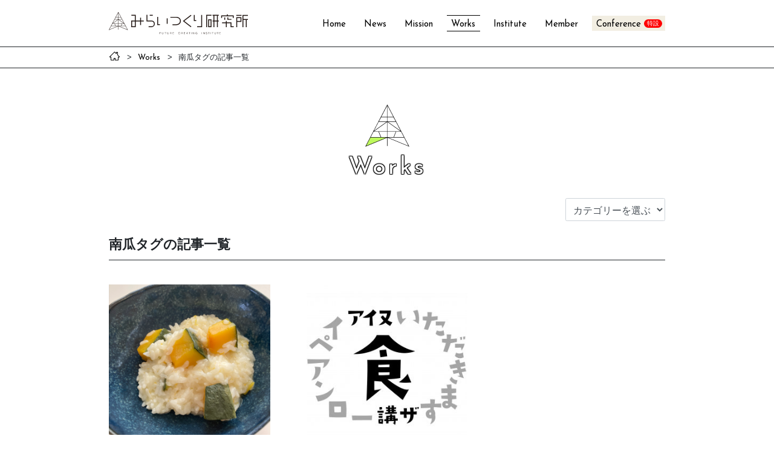

--- FILE ---
content_type: text/html; charset=UTF-8
request_url: http://futurecreating.net/works/tag/%E5%8D%97%E7%93%9C/
body_size: 6774
content:
<!DOCTYPE html>
<html lang="ja">
<head>
    <meta charset="UTF-8">
    <meta name="viewport" content="width=device-width, initial-scale=1">
    <meta http-equiv="X-UA-Compatible" content="IE=edge">
    <link href="https://fonts.googleapis.com/css?family=Josefin+Sans:400,700&display=swap" rel="stylesheet">
    <link rel="stylesheet" href="http://futurecreating.net/cms/wp-content/themes/miraitsukuri/src/css/style.min.css?2">
    <meta name='robots' content='max-image-preview:large' />

	<!-- This site is optimized with the Yoast SEO plugin v14.7 - https://yoast.com/wordpress/plugins/seo/ -->
	<title>南瓜タグの記事一覧 - Works - みらいつくり研究所</title>
	<meta name="robots" content="index, follow" />
	<meta name="googlebot" content="index, follow, max-snippet:-1, max-image-preview:large, max-video-preview:-1" />
	<meta name="bingbot" content="index, follow, max-snippet:-1, max-image-preview:large, max-video-preview:-1" />
	<link rel="canonical" href="https://www.futurecreating.net/works/tag/南瓜/" />
	<meta property="og:locale" content="ja_JP" />
	<meta property="og:type" content="article" />
	<meta property="og:title" content="南瓜 アーカイブ - みらいつくり研究所" />
	<meta property="og:url" content="https://www.futurecreating.net/works/tag/南瓜/" />
	<meta property="og:site_name" content="みらいつくり研究所" />
	<meta name="twitter:card" content="summary_large_image" />
	<script type="application/ld+json" class="yoast-schema-graph">{"@context":"https://schema.org","@graph":[{"@type":"WebSite","@id":"http://futurecreating.net/#website","url":"http://futurecreating.net/","name":"\u307f\u3089\u3044\u3064\u304f\u308a\u7814\u7a76\u6240","description":"\u56f0\u96e3\u3092\u62b1\u3048\u308b\u4eba\u3005\u3068\u3068\u3082\u306b\u3001\u3088\u308a\u826f\u304d\u300c\u307f\u3089\u3044\u300d\u3092\u3064\u304f\u308b\u305f\u3081\u306e\u65b9\u6cd5\u3092\u63a2\u6c42\u3059\u308b","potentialAction":[{"@type":"SearchAction","target":"http://futurecreating.net/?s={search_term_string}","query-input":"required name=search_term_string"}],"inLanguage":"ja"},{"@type":"CollectionPage","@id":"https://www.futurecreating.net/works/tag/%e5%8d%97%e7%93%9c/#webpage","url":"https://www.futurecreating.net/works/tag/%e5%8d%97%e7%93%9c/","name":"\u5357\u74dc \u30a2\u30fc\u30ab\u30a4\u30d6 - \u307f\u3089\u3044\u3064\u304f\u308a\u7814\u7a76\u6240","isPartOf":{"@id":"http://futurecreating.net/#website"},"inLanguage":"ja"}]}</script>
	<!-- / Yoast SEO plugin. -->


<link rel="alternate" type="application/rss+xml" title="みらいつくり研究所 &raquo; 南瓜 タグのフィード" href="http://futurecreating.net/works/tag/%e5%8d%97%e7%93%9c/feed/" />
<!-- This site uses the Google Analytics by MonsterInsights plugin v7.11.0 - Using Analytics tracking - https://www.monsterinsights.com/ -->
<script type="text/javascript" data-cfasync="false">
	var mi_version         = '7.11.0';
	var mi_track_user      = true;
	var mi_no_track_reason = '';
	
	var disableStr = 'ga-disable-UA-145127602-1';

	/* Function to detect opted out users */
	function __gaTrackerIsOptedOut() {
		return document.cookie.indexOf(disableStr + '=true') > -1;
	}

	/* Disable tracking if the opt-out cookie exists. */
	if ( __gaTrackerIsOptedOut() ) {
		window[disableStr] = true;
	}

	/* Opt-out function */
	function __gaTrackerOptout() {
	  document.cookie = disableStr + '=true; expires=Thu, 31 Dec 2099 23:59:59 UTC; path=/';
	  window[disableStr] = true;
	}

	if ( 'undefined' === typeof gaOptout ) {
		function gaOptout() {
			__gaTrackerOptout();
		}
	}
	
	if ( mi_track_user ) {
		(function(i,s,o,g,r,a,m){i['GoogleAnalyticsObject']=r;i[r]=i[r]||function(){
			(i[r].q=i[r].q||[]).push(arguments)},i[r].l=1*new Date();a=s.createElement(o),
			m=s.getElementsByTagName(o)[0];a.async=1;a.src=g;m.parentNode.insertBefore(a,m)
		})(window,document,'script','//www.google-analytics.com/analytics.js','__gaTracker');

		__gaTracker('create', 'UA-145127602-1', 'auto');
		__gaTracker('set', 'forceSSL', true);
		__gaTracker('require', 'displayfeatures');
		__gaTracker('require', 'linkid', 'linkid.js');
		__gaTracker('send','pageview');
	} else {
		console.log( "" );
		(function() {
			/* https://developers.google.com/analytics/devguides/collection/analyticsjs/ */
			var noopfn = function() {
				return null;
			};
			var noopnullfn = function() {
				return null;
			};
			var Tracker = function() {
				return null;
			};
			var p = Tracker.prototype;
			p.get = noopfn;
			p.set = noopfn;
			p.send = noopfn;
			var __gaTracker = function() {
				var len = arguments.length;
				if ( len === 0 ) {
					return;
				}
				var f = arguments[len-1];
				if ( typeof f !== 'object' || f === null || typeof f.hitCallback !== 'function' ) {
					console.log( 'Not running function __gaTracker(' + arguments[0] + " ....) because you are not being tracked. " + mi_no_track_reason );
					return;
				}
				try {
					f.hitCallback();
				} catch (ex) {

				}
			};
			__gaTracker.create = function() {
				return new Tracker();
			};
			__gaTracker.getByName = noopnullfn;
			__gaTracker.getAll = function() {
				return [];
			};
			__gaTracker.remove = noopfn;
			window['__gaTracker'] = __gaTracker;
					})();
		}
</script>
<!-- / Google Analytics by MonsterInsights -->
<link rel='stylesheet' id='wp-block-library-css' href='http://futurecreating.net/cms/wp-includes/css/dist/block-library/style.min.css?ver=6.7' type='text/css' media='all' />
<style id='classic-theme-styles-inline-css' type='text/css'>
/*! This file is auto-generated */
.wp-block-button__link{color:#fff;background-color:#32373c;border-radius:9999px;box-shadow:none;text-decoration:none;padding:calc(.667em + 2px) calc(1.333em + 2px);font-size:1.125em}.wp-block-file__button{background:#32373c;color:#fff;text-decoration:none}
</style>
<style id='global-styles-inline-css' type='text/css'>
:root{--wp--preset--aspect-ratio--square: 1;--wp--preset--aspect-ratio--4-3: 4/3;--wp--preset--aspect-ratio--3-4: 3/4;--wp--preset--aspect-ratio--3-2: 3/2;--wp--preset--aspect-ratio--2-3: 2/3;--wp--preset--aspect-ratio--16-9: 16/9;--wp--preset--aspect-ratio--9-16: 9/16;--wp--preset--color--black: #000000;--wp--preset--color--cyan-bluish-gray: #abb8c3;--wp--preset--color--white: #ffffff;--wp--preset--color--pale-pink: #f78da7;--wp--preset--color--vivid-red: #cf2e2e;--wp--preset--color--luminous-vivid-orange: #ff6900;--wp--preset--color--luminous-vivid-amber: #fcb900;--wp--preset--color--light-green-cyan: #7bdcb5;--wp--preset--color--vivid-green-cyan: #00d084;--wp--preset--color--pale-cyan-blue: #8ed1fc;--wp--preset--color--vivid-cyan-blue: #0693e3;--wp--preset--color--vivid-purple: #9b51e0;--wp--preset--gradient--vivid-cyan-blue-to-vivid-purple: linear-gradient(135deg,rgba(6,147,227,1) 0%,rgb(155,81,224) 100%);--wp--preset--gradient--light-green-cyan-to-vivid-green-cyan: linear-gradient(135deg,rgb(122,220,180) 0%,rgb(0,208,130) 100%);--wp--preset--gradient--luminous-vivid-amber-to-luminous-vivid-orange: linear-gradient(135deg,rgba(252,185,0,1) 0%,rgba(255,105,0,1) 100%);--wp--preset--gradient--luminous-vivid-orange-to-vivid-red: linear-gradient(135deg,rgba(255,105,0,1) 0%,rgb(207,46,46) 100%);--wp--preset--gradient--very-light-gray-to-cyan-bluish-gray: linear-gradient(135deg,rgb(238,238,238) 0%,rgb(169,184,195) 100%);--wp--preset--gradient--cool-to-warm-spectrum: linear-gradient(135deg,rgb(74,234,220) 0%,rgb(151,120,209) 20%,rgb(207,42,186) 40%,rgb(238,44,130) 60%,rgb(251,105,98) 80%,rgb(254,248,76) 100%);--wp--preset--gradient--blush-light-purple: linear-gradient(135deg,rgb(255,206,236) 0%,rgb(152,150,240) 100%);--wp--preset--gradient--blush-bordeaux: linear-gradient(135deg,rgb(254,205,165) 0%,rgb(254,45,45) 50%,rgb(107,0,62) 100%);--wp--preset--gradient--luminous-dusk: linear-gradient(135deg,rgb(255,203,112) 0%,rgb(199,81,192) 50%,rgb(65,88,208) 100%);--wp--preset--gradient--pale-ocean: linear-gradient(135deg,rgb(255,245,203) 0%,rgb(182,227,212) 50%,rgb(51,167,181) 100%);--wp--preset--gradient--electric-grass: linear-gradient(135deg,rgb(202,248,128) 0%,rgb(113,206,126) 100%);--wp--preset--gradient--midnight: linear-gradient(135deg,rgb(2,3,129) 0%,rgb(40,116,252) 100%);--wp--preset--font-size--small: 13px;--wp--preset--font-size--medium: 20px;--wp--preset--font-size--large: 36px;--wp--preset--font-size--x-large: 42px;--wp--preset--spacing--20: 0.44rem;--wp--preset--spacing--30: 0.67rem;--wp--preset--spacing--40: 1rem;--wp--preset--spacing--50: 1.5rem;--wp--preset--spacing--60: 2.25rem;--wp--preset--spacing--70: 3.38rem;--wp--preset--spacing--80: 5.06rem;--wp--preset--shadow--natural: 6px 6px 9px rgba(0, 0, 0, 0.2);--wp--preset--shadow--deep: 12px 12px 50px rgba(0, 0, 0, 0.4);--wp--preset--shadow--sharp: 6px 6px 0px rgba(0, 0, 0, 0.2);--wp--preset--shadow--outlined: 6px 6px 0px -3px rgba(255, 255, 255, 1), 6px 6px rgba(0, 0, 0, 1);--wp--preset--shadow--crisp: 6px 6px 0px rgba(0, 0, 0, 1);}:where(.is-layout-flex){gap: 0.5em;}:where(.is-layout-grid){gap: 0.5em;}body .is-layout-flex{display: flex;}.is-layout-flex{flex-wrap: wrap;align-items: center;}.is-layout-flex > :is(*, div){margin: 0;}body .is-layout-grid{display: grid;}.is-layout-grid > :is(*, div){margin: 0;}:where(.wp-block-columns.is-layout-flex){gap: 2em;}:where(.wp-block-columns.is-layout-grid){gap: 2em;}:where(.wp-block-post-template.is-layout-flex){gap: 1.25em;}:where(.wp-block-post-template.is-layout-grid){gap: 1.25em;}.has-black-color{color: var(--wp--preset--color--black) !important;}.has-cyan-bluish-gray-color{color: var(--wp--preset--color--cyan-bluish-gray) !important;}.has-white-color{color: var(--wp--preset--color--white) !important;}.has-pale-pink-color{color: var(--wp--preset--color--pale-pink) !important;}.has-vivid-red-color{color: var(--wp--preset--color--vivid-red) !important;}.has-luminous-vivid-orange-color{color: var(--wp--preset--color--luminous-vivid-orange) !important;}.has-luminous-vivid-amber-color{color: var(--wp--preset--color--luminous-vivid-amber) !important;}.has-light-green-cyan-color{color: var(--wp--preset--color--light-green-cyan) !important;}.has-vivid-green-cyan-color{color: var(--wp--preset--color--vivid-green-cyan) !important;}.has-pale-cyan-blue-color{color: var(--wp--preset--color--pale-cyan-blue) !important;}.has-vivid-cyan-blue-color{color: var(--wp--preset--color--vivid-cyan-blue) !important;}.has-vivid-purple-color{color: var(--wp--preset--color--vivid-purple) !important;}.has-black-background-color{background-color: var(--wp--preset--color--black) !important;}.has-cyan-bluish-gray-background-color{background-color: var(--wp--preset--color--cyan-bluish-gray) !important;}.has-white-background-color{background-color: var(--wp--preset--color--white) !important;}.has-pale-pink-background-color{background-color: var(--wp--preset--color--pale-pink) !important;}.has-vivid-red-background-color{background-color: var(--wp--preset--color--vivid-red) !important;}.has-luminous-vivid-orange-background-color{background-color: var(--wp--preset--color--luminous-vivid-orange) !important;}.has-luminous-vivid-amber-background-color{background-color: var(--wp--preset--color--luminous-vivid-amber) !important;}.has-light-green-cyan-background-color{background-color: var(--wp--preset--color--light-green-cyan) !important;}.has-vivid-green-cyan-background-color{background-color: var(--wp--preset--color--vivid-green-cyan) !important;}.has-pale-cyan-blue-background-color{background-color: var(--wp--preset--color--pale-cyan-blue) !important;}.has-vivid-cyan-blue-background-color{background-color: var(--wp--preset--color--vivid-cyan-blue) !important;}.has-vivid-purple-background-color{background-color: var(--wp--preset--color--vivid-purple) !important;}.has-black-border-color{border-color: var(--wp--preset--color--black) !important;}.has-cyan-bluish-gray-border-color{border-color: var(--wp--preset--color--cyan-bluish-gray) !important;}.has-white-border-color{border-color: var(--wp--preset--color--white) !important;}.has-pale-pink-border-color{border-color: var(--wp--preset--color--pale-pink) !important;}.has-vivid-red-border-color{border-color: var(--wp--preset--color--vivid-red) !important;}.has-luminous-vivid-orange-border-color{border-color: var(--wp--preset--color--luminous-vivid-orange) !important;}.has-luminous-vivid-amber-border-color{border-color: var(--wp--preset--color--luminous-vivid-amber) !important;}.has-light-green-cyan-border-color{border-color: var(--wp--preset--color--light-green-cyan) !important;}.has-vivid-green-cyan-border-color{border-color: var(--wp--preset--color--vivid-green-cyan) !important;}.has-pale-cyan-blue-border-color{border-color: var(--wp--preset--color--pale-cyan-blue) !important;}.has-vivid-cyan-blue-border-color{border-color: var(--wp--preset--color--vivid-cyan-blue) !important;}.has-vivid-purple-border-color{border-color: var(--wp--preset--color--vivid-purple) !important;}.has-vivid-cyan-blue-to-vivid-purple-gradient-background{background: var(--wp--preset--gradient--vivid-cyan-blue-to-vivid-purple) !important;}.has-light-green-cyan-to-vivid-green-cyan-gradient-background{background: var(--wp--preset--gradient--light-green-cyan-to-vivid-green-cyan) !important;}.has-luminous-vivid-amber-to-luminous-vivid-orange-gradient-background{background: var(--wp--preset--gradient--luminous-vivid-amber-to-luminous-vivid-orange) !important;}.has-luminous-vivid-orange-to-vivid-red-gradient-background{background: var(--wp--preset--gradient--luminous-vivid-orange-to-vivid-red) !important;}.has-very-light-gray-to-cyan-bluish-gray-gradient-background{background: var(--wp--preset--gradient--very-light-gray-to-cyan-bluish-gray) !important;}.has-cool-to-warm-spectrum-gradient-background{background: var(--wp--preset--gradient--cool-to-warm-spectrum) !important;}.has-blush-light-purple-gradient-background{background: var(--wp--preset--gradient--blush-light-purple) !important;}.has-blush-bordeaux-gradient-background{background: var(--wp--preset--gradient--blush-bordeaux) !important;}.has-luminous-dusk-gradient-background{background: var(--wp--preset--gradient--luminous-dusk) !important;}.has-pale-ocean-gradient-background{background: var(--wp--preset--gradient--pale-ocean) !important;}.has-electric-grass-gradient-background{background: var(--wp--preset--gradient--electric-grass) !important;}.has-midnight-gradient-background{background: var(--wp--preset--gradient--midnight) !important;}.has-small-font-size{font-size: var(--wp--preset--font-size--small) !important;}.has-medium-font-size{font-size: var(--wp--preset--font-size--medium) !important;}.has-large-font-size{font-size: var(--wp--preset--font-size--large) !important;}.has-x-large-font-size{font-size: var(--wp--preset--font-size--x-large) !important;}
:where(.wp-block-post-template.is-layout-flex){gap: 1.25em;}:where(.wp-block-post-template.is-layout-grid){gap: 1.25em;}
:where(.wp-block-columns.is-layout-flex){gap: 2em;}:where(.wp-block-columns.is-layout-grid){gap: 2em;}
:root :where(.wp-block-pullquote){font-size: 1.5em;line-height: 1.6;}
</style>
<link rel='stylesheet' id='wp-pagenavi-css' href='http://futurecreating.net/cms/wp-content/plugins/wp-pagenavi/pagenavi-css.css?ver=2.70' type='text/css' media='all' />
<script type="text/javascript" id="monsterinsights-frontend-script-js-extra">
/* <![CDATA[ */
var monsterinsights_frontend = {"js_events_tracking":"true","download_extensions":"doc,pdf,ppt,zip,xls,docx,pptx,xlsx","inbound_paths":"[{\"path\":\"\\\/go\\\/\",\"label\":\"affiliate\"},{\"path\":\"\\\/recommend\\\/\",\"label\":\"affiliate\"}]","home_url":"http:\/\/futurecreating.net","hash_tracking":"false"};
/* ]]> */
</script>
<script type="text/javascript" src="http://futurecreating.net/cms/wp-content/plugins/google-analytics-for-wordpress/assets/js/frontend.min.js?ver=7.11.0" id="monsterinsights-frontend-script-js"></script>
</head>
<body class="archive tag tag-723">
    <header id="gHeader" class="gHeader">
        <div class="gHeader-inner container">
            <div class="gHeader-logo"><a href="http://futurecreating.net/"><img src="http://futurecreating.net/cms/wp-content/themes/miraitsukuri/src/images/logo.svg" width="230" alt="みらいつくり研究所 FUTURE CREATING INSTITUTE"></a></div>
            <nav class="gHeader-nav">
                <ul>
                    <li><a href="http://futurecreating.net/">Home</a></li>
                    <li ><a href="http://futurecreating.net/news/">News</a></li>
                    <li><a href="http://futurecreating.net/#mission" >Mission</a></li>
                    <li class="active"><a href="http://futurecreating.net/works/">Works</a></li>
                    <li><a href="http://futurecreating.net/#outline" >Institute</a></li>
                    <li><a href="http://futurecreating.net/#member">Member</a></li>
                    <!-- <li ><a href="http://futurecreating.net/member/">Member</a></li> -->
                    <li class="gHeader-nav-special"><a href="http://futurecreating.net/conference/">Conference</a></li>
                </ul>
            </nav>
            <button class="gHeader-btn" id='gHeader-btn'>
                <span></span>
                <span></span>
                <span></span>
            </button>
            <div id="gHeader-overlay" class="gHeader-overlay"></div>
        </div>
    </header>
    <div id="wrap" class="wrap">
<nav class="breadcrumb">
    <div class="container">
        <ul>
            <li><a href="http://futurecreating.net/"><span class="icon-home"></span></a></li>
                        <li><a href="http://futurecreating.net/works/"><span class="ff-josefin">Works</span></a></li>
            <li>南瓜タグの記事一覧</li>
                    </ul>
    </div>
</nav>
<main class="page works-archive">
    <div class="container">
        <div class="page-title">
            <img src="http://futurecreating.net/cms/wp-content/themes/miraitsukuri/src/images/works-logo-strong.svg" width="73" alt="">
            <h1 class="heading6">Works</h1>
        </div>
                <div class="works-archive-select">
            <select class="form-control" name="" id="select">
                <option value="http://futurecreating.net/works/">カテゴリーを選ぶ</option>
                                <option value="http://futurecreating.net/works/category/general/"
                >一般</option>
                                <option value="http://futurecreating.net/works/category/care/"
                >保健・医療・福祉</option>
                                <option value="http://futurecreating.net/works/category/work-style/"
                >働き方</option>
                                <option value="http://futurecreating.net/works/category/%e5%93%b2%e5%ad%a6%e3%81%99%e3%82%8b/"
                >哲学する</option>
                                <option value="http://futurecreating.net/works/category/children/"
                >子どもたち</option>
                                <option value="http://futurecreating.net/works/category/study/"
                >学び</option>
                                <option value="http://futurecreating.net/works/category/research/"
                >研究</option>
                                <option value="http://futurecreating.net/works/category/society/"
                >社会</option>
                                <option value="http://futurecreating.net/works/category/expression/"
                >表現</option>
                                <option value="http://futurecreating.net/works/category/eat/"
                >食べる</option>
                                <option value="http://futurecreating.net/works/category/%e6%96%87%e5%8c%96/"
                >文化</option>
                            </select>
        </div>
                <h2 class="heading7">南瓜タグの記事一覧</h2>
                                <div class="works-archive-contents">
            <div class="row row-gutter-60">
                                <div class="col-md-4 col-sm-6">
                    <article class="works-archive-article">
                                                <figure class="works-archive-article-img">
                            <a href="http://futurecreating.net/works/works-7472/"><img src="http://futurecreating.net/cms/wp-content/uploads/2023/02/404b3be62c20bc0f401964d7f4d932b0-300x300.png" alt=""></a>
                        </figure>
                        <p class="works-archive-article-category">食べる</p>
                                                <h3 class="works-archive-article-title"><a href="http://futurecreating.net/works/works-7472/">みらいつくりレシピNo.047</a></h3>
                                                                        <ul class="works-archive-article-tag">
                                                        <li><a href="http://futurecreating.net/works/tag/%e3%82%b5%e3%83%a8/">サヨ</a></li>
                                                        <li><a href="http://futurecreating.net/works/tag/%e3%82%ab%e3%83%b3%e3%83%9d%e3%83%81%e3%83%a3/">カンポチャ</a></li>
                                                        <li><a href="http://futurecreating.net/works/tag/%e5%8d%97%e7%93%9c/">南瓜</a></li>
                                                        <li><a href="http://futurecreating.net/works/tag/%e3%82%a2%e3%82%a4%e3%83%8c%e9%a3%9f%e8%ac%9b%e5%ba%a7/">アイヌ食講座</a></li>
                                                        <li><a href="http://futurecreating.net/works/tag/%e3%82%a2%e3%82%a4%e3%83%8c%e9%a3%9f/">アイヌ食</a></li>
                                                        <li><a href="http://futurecreating.net/works/tag/%e3%82%a4%e3%83%9a%e3%82%a2%e3%83%b3%e3%83%ad%ef%bc%8d/">イペアンロ－</a></li>
                                                        <li><a href="http://futurecreating.net/works/tag/%e3%81%bf%e3%82%89%e3%81%84%e3%81%a4%e3%81%8f%e3%82%8a%e3%83%ac%e3%82%b7%e3%83%94/">みらいつくりレシピ</a></li>
                                                        <li><a href="http://futurecreating.net/works/tag/%e3%81%bf%e3%82%89%e3%81%84%e3%81%a4%e3%81%8f%e3%82%8a%e9%a3%9f%e5%a0%82%ef%bc%a0zoom/">みらいつくり食堂＠zoom</a></li>
                                                        <li><a href="http://futurecreating.net/works/tag/%e9%a3%9f%e3%81%b9%e3%82%8b/">食べる</a></li>
                                                    </ul>
                                            </article>
                </div>
                                <div class="col-md-4 col-sm-6">
                    <article class="works-archive-article">
                                                <figure class="works-archive-article-img">
                            <a href="http://futurecreating.net/works/works-7461/"><img src="http://futurecreating.net/cms/wp-content/uploads/2022/04/7084d7a98f2fd4481efd55a302568237-300x300.jpg" alt=""></a>
                        </figure>
                        <p class="works-archive-article-category">食べる</p>
                                                <h3 class="works-archive-article-title"><a href="http://futurecreating.net/works/works-7461/">【開催報告】第10回アイヌ食講座『イペアンロ－』</a></h3>
                                                                        <ul class="works-archive-article-tag">
                                                        <li><a href="http://futurecreating.net/works/tag/%e3%82%b5%e3%83%a8/">サヨ</a></li>
                                                        <li><a href="http://futurecreating.net/works/tag/%e3%82%ab%e3%83%b3%e3%83%9d%e3%83%81%e3%83%a3/">カンポチャ</a></li>
                                                        <li><a href="http://futurecreating.net/works/tag/%e5%8d%97%e7%93%9c/">南瓜</a></li>
                                                        <li><a href="http://futurecreating.net/works/tag/%e3%82%aa%e3%83%b3%e3%83%a9%e3%82%a4%e3%83%b3%e8%aa%bf%e7%90%86/">オンライン調理</a></li>
                                                        <li><a href="http://futurecreating.net/works/tag/%e3%82%a2%e3%82%a4%e3%83%8c%e9%a3%9f%e8%ac%9b%e5%ba%a7/">アイヌ食講座</a></li>
                                                        <li><a href="http://futurecreating.net/works/tag/%e3%82%a2%e3%82%a4%e3%83%8c%e9%a3%9f/">アイヌ食</a></li>
                                                        <li><a href="http://futurecreating.net/works/tag/%e3%82%a4%e3%83%9a%e3%82%a2%e3%83%b3%e3%83%ad%ef%bc%8d/">イペアンロ－</a></li>
                                                        <li><a href="http://futurecreating.net/works/tag/%e3%81%bf%e3%82%89%e3%81%84%e3%81%a4%e3%81%8f%e3%82%8a%e9%a3%9f%e5%a0%82%ef%bc%a0zoom/">みらいつくり食堂＠zoom</a></li>
                                                        <li><a href="http://futurecreating.net/works/tag/%e9%a3%9f%e3%81%b9%e3%82%8b/">食べる</a></li>
                                                    </ul>
                                            </article>
                </div>
                            </div>
        </div>
                    </div>
</main>
<footer class="gFooter">
    <div class="container">
        <p class="gFooter-logo"><img src="http://futurecreating.net/cms/wp-content/themes/miraitsukuri/src/images/logo.svg" width="250" alt="みらいつくり研究所 FUTURE CREATING INSTITUTE"></p>
        <nav class="gFooter-nav">
            <ul>
                <li><a href="http://futurecreating.net/">Home</a></li>
                <li><a href="http://futurecreating.net/news/">News</a></li>
                <li><a href="http://futurecreating.net/#mission" >Mission</a></li>
                <li><a href="http://futurecreating.net/works/">Works</a></li>
                <li><a href="http://futurecreating.net/#outline" >Institute</a></li>
                            </ul>
        </nav>
        <div id="pageTop-wrap" class="pageTop-wrap">
            <a href="" id="pageTop" class="pageTop" data-scroll><span class="icon-top"></span></a>
        </div>
    </div>
    <p id="gFooter-copy" class="gFooter-copy">Copyright 2019 Future Creating Institute .All right reserved.</p>
</footer>
</div>
<div id="overlay" class="overlay"></div>
<script src="http://futurecreating.net/cms/wp-content/themes/miraitsukuri/src/js/script.min.js"></script>
</body>
</html>
<script type="text/javascript">
var select = document.getElementById('select');
var optionAry = select.children;
select.addEventListener('change',function(){
    var selectedOption =  optionAry[this.selectedIndex];
    var href = selectedOption.getAttribute('value');
    location.href = href;
});
</script>


--- FILE ---
content_type: image/svg+xml
request_url: http://futurecreating.net/cms/wp-content/themes/miraitsukuri/src/images/works-logo-strong.svg
body_size: 656
content:
<?xml version="1.0" encoding="utf-8"?>
<!-- Generator: Adobe Illustrator 23.0.2, SVG Export Plug-In . SVG Version: 6.00 Build 0)  -->
<svg version="1.1" id="レイヤー_1" xmlns="http://www.w3.org/2000/svg" xmlns:xlink="http://www.w3.org/1999/xlink" x="0px"
	 y="0px" viewBox="0 0 73 70" style="enable-background:new 0 0 73 70;" xml:space="preserve">
<style type="text/css">
	.st0{fill:#BEF95D;}
</style>
<g>
	<polygon class="st0" points="36.5,54.5 8.5,54.5 0.7,69.2 	"/>
	<path d="M73,69.9L36.5,0L0,69.9L36.2,55v13.8h0.7V55L73,69.9z M14.6,44.4L36.2,29v15.5H14.6z M36.8,29l21.6,15.5H36.8V29z
		 M50.4,45.1L46.9,54H36.8v-8.9H50.4z M51.1,45.1h8.2l4.6,8.9H47.6L51.1,45.1z M37.5,28.7h13.2l7.8,15L37.5,28.7z M36.8,28v-6.8h9.9
		l3.6,6.8H36.8z M36.8,20.5V2.1l9.6,18.3H36.8z M36.2,20.5h-9.6l9.6-18.3V20.5z M36.2,21.1V28H22.7l3.6-6.8H36.2z M35.4,28.7l-21,15
		l7.8-15H35.4z M13.7,45.1h8.2l3.6,8.9H9.1L13.7,45.1z M26.3,54l-3.6-8.9h13.6V54H26.3z M37.9,54.7h26.4l7.2,13.9L37.9,54.7z
		 M8.7,54.7h26.4L1.5,68.5L8.7,54.7z"/>
</g>
</svg>
